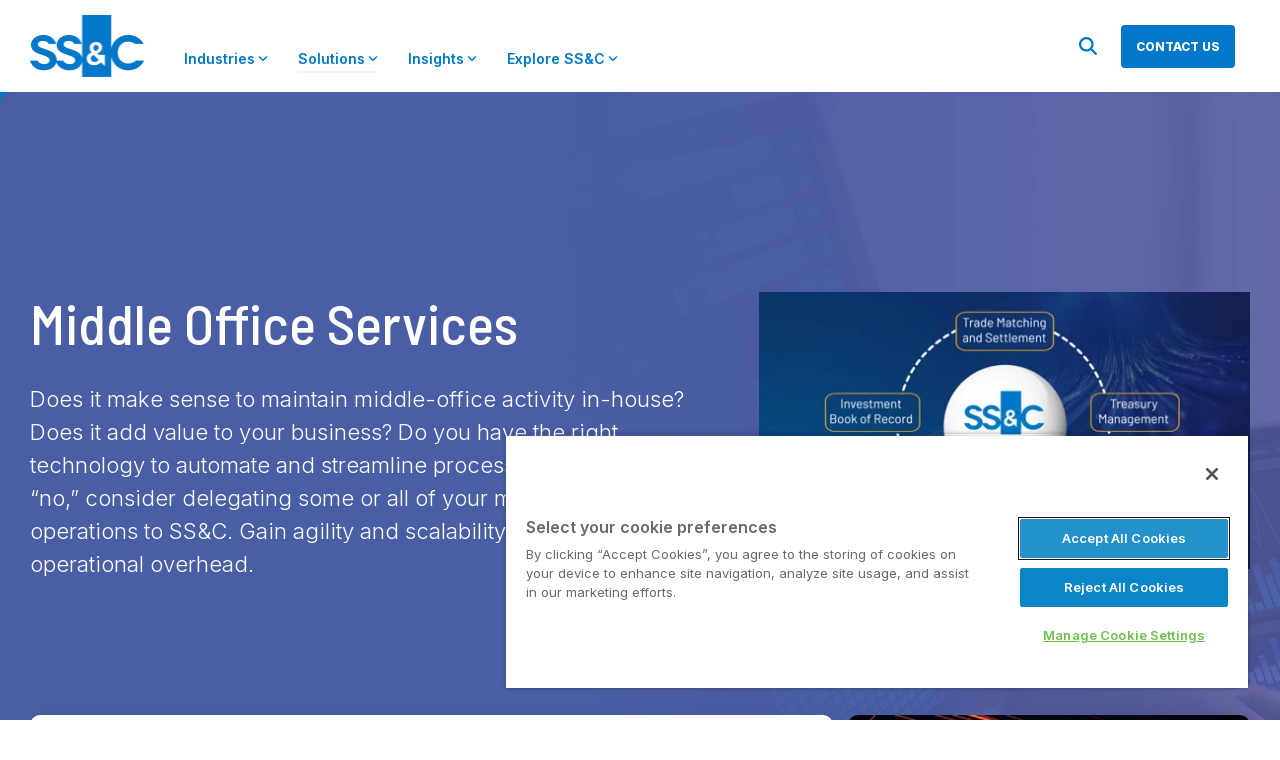

--- FILE ---
content_type: text/html; charset=UTF-8
request_url: https://player.vimeo.com/video/1020971700?app_id=122963
body_size: 6596
content:
<!DOCTYPE html>
<html lang="en">
<head>
  <meta charset="utf-8">
  <meta name="viewport" content="width=device-width,initial-scale=1,user-scalable=yes">
  
  <link rel="canonical" href="https://player.vimeo.com/video/1020971700">
  <meta name="googlebot" content="noindex,indexifembedded">
  
  
  <title>2024 GlobeOp Middle Office on Vimeo</title>
  <style>
      body, html, .player, .fallback {
          overflow: hidden;
          width: 100%;
          height: 100%;
          margin: 0;
          padding: 0;
      }
      .fallback {
          
              background-color: transparent;
          
      }
      .player.loading { opacity: 0; }
      .fallback iframe {
          position: fixed;
          left: 0;
          top: 0;
          width: 100%;
          height: 100%;
      }
  </style>
  <link rel="modulepreload" href="https://f.vimeocdn.com/p/4.46.18/js/player.module.js" crossorigin="anonymous">
  <link rel="modulepreload" href="https://f.vimeocdn.com/p/4.46.18/js/vendor.module.js" crossorigin="anonymous">
  <link rel="preload" href="https://f.vimeocdn.com/p/4.46.18/css/player.css" as="style">
</head>

<body>


<div class="vp-placeholder">
    <style>
        .vp-placeholder,
        .vp-placeholder-thumb,
        .vp-placeholder-thumb::before,
        .vp-placeholder-thumb::after {
            position: absolute;
            top: 0;
            bottom: 0;
            left: 0;
            right: 0;
        }
        .vp-placeholder {
            visibility: hidden;
            width: 100%;
            max-height: 100%;
            height: calc(1080 / 1920 * 100vw);
            max-width: calc(1920 / 1080 * 100vh);
            margin: auto;
        }
        .vp-placeholder-carousel {
            display: none;
            background-color: #000;
            position: absolute;
            left: 0;
            right: 0;
            bottom: -60px;
            height: 60px;
        }
    </style>

    

    
        <style>
            .vp-placeholder-thumb {
                overflow: hidden;
                width: 100%;
                max-height: 100%;
                margin: auto;
            }
            .vp-placeholder-thumb::before,
            .vp-placeholder-thumb::after {
                content: "";
                display: block;
                filter: blur(7px);
                margin: 0;
                background: url(https://i.vimeocdn.com/video/1944244217-631fb7bd674172639cd6268a341f03e0072f5c167b0067bc84c141f691b4afcc-d?mw=80&q=85) 50% 50% / contain no-repeat;
            }
            .vp-placeholder-thumb::before {
                 
                margin: -30px;
            }
        </style>
    

    <div class="vp-placeholder-thumb"></div>
    <div class="vp-placeholder-carousel"></div>
    <script>function placeholderInit(t,h,d,s,n,o){var i=t.querySelector(".vp-placeholder"),v=t.querySelector(".vp-placeholder-thumb");if(h){var p=function(){try{return window.self!==window.top}catch(a){return!0}}(),w=200,y=415,r=60;if(!p&&window.innerWidth>=w&&window.innerWidth<y){i.style.bottom=r+"px",i.style.maxHeight="calc(100vh - "+r+"px)",i.style.maxWidth="calc("+n+" / "+o+" * (100vh - "+r+"px))";var f=t.querySelector(".vp-placeholder-carousel");f.style.display="block"}}if(d){var e=new Image;e.onload=function(){var a=n/o,c=e.width/e.height;if(c<=.95*a||c>=1.05*a){var l=i.getBoundingClientRect(),g=l.right-l.left,b=l.bottom-l.top,m=window.innerWidth/g*100,x=window.innerHeight/b*100;v.style.height="calc("+e.height+" / "+e.width+" * "+m+"vw)",v.style.maxWidth="calc("+e.width+" / "+e.height+" * "+x+"vh)"}i.style.visibility="visible"},e.src=s}else i.style.visibility="visible"}
</script>
    <script>placeholderInit(document,  false ,  true , "https://i.vimeocdn.com/video/1944244217-631fb7bd674172639cd6268a341f03e0072f5c167b0067bc84c141f691b4afcc-d?mw=80\u0026q=85",  1920 ,  1080 );</script>
</div>

<div id="player" class="player"></div>
<script>window.playerConfig = {"cdn_url":"https://f.vimeocdn.com","vimeo_api_url":"api.vimeo.com","request":{"files":{"dash":{"cdns":{"akfire_interconnect_quic":{"avc_url":"https://vod-adaptive-ak.vimeocdn.com/exp=1765371549~acl=%2F300f1588-9067-4d5e-876f-e590556baf51%2Fpsid%3D5f01989309fdca4683354fb0186ea0d40d7c3d40802cb06f4fbe4574a5e19455%2F%2A~hmac=f48a38de51d5f6f2c3d4a2e5d5f74dea31f08814d3fcf7908fc2275adebc17da/300f1588-9067-4d5e-876f-e590556baf51/psid=5f01989309fdca4683354fb0186ea0d40d7c3d40802cb06f4fbe4574a5e19455/v2/playlist/av/primary/prot/cXNyPTE/playlist.json?omit=av1-hevc\u0026pathsig=8c953e4f~3HV0qQ636WzXpD74SX-SQnsGph3iWk0GQ1dD1foSQWU\u0026qsr=1\u0026r=dXM%3D\u0026rh=3gbbXY","origin":"gcs","url":"https://vod-adaptive-ak.vimeocdn.com/exp=1765371549~acl=%2F300f1588-9067-4d5e-876f-e590556baf51%2Fpsid%3D5f01989309fdca4683354fb0186ea0d40d7c3d40802cb06f4fbe4574a5e19455%2F%2A~hmac=f48a38de51d5f6f2c3d4a2e5d5f74dea31f08814d3fcf7908fc2275adebc17da/300f1588-9067-4d5e-876f-e590556baf51/psid=5f01989309fdca4683354fb0186ea0d40d7c3d40802cb06f4fbe4574a5e19455/v2/playlist/av/primary/prot/cXNyPTE/playlist.json?pathsig=8c953e4f~3HV0qQ636WzXpD74SX-SQnsGph3iWk0GQ1dD1foSQWU\u0026qsr=1\u0026r=dXM%3D\u0026rh=3gbbXY"},"fastly_skyfire":{"avc_url":"https://skyfire.vimeocdn.com/1765371549-0xf49f16cf660777f2264779c001bbba312eb602b5/300f1588-9067-4d5e-876f-e590556baf51/psid=5f01989309fdca4683354fb0186ea0d40d7c3d40802cb06f4fbe4574a5e19455/v2/playlist/av/primary/prot/cXNyPTE/playlist.json?omit=av1-hevc\u0026pathsig=8c953e4f~3HV0qQ636WzXpD74SX-SQnsGph3iWk0GQ1dD1foSQWU\u0026qsr=1\u0026r=dXM%3D\u0026rh=3gbbXY","origin":"gcs","url":"https://skyfire.vimeocdn.com/1765371549-0xf49f16cf660777f2264779c001bbba312eb602b5/300f1588-9067-4d5e-876f-e590556baf51/psid=5f01989309fdca4683354fb0186ea0d40d7c3d40802cb06f4fbe4574a5e19455/v2/playlist/av/primary/prot/cXNyPTE/playlist.json?pathsig=8c953e4f~3HV0qQ636WzXpD74SX-SQnsGph3iWk0GQ1dD1foSQWU\u0026qsr=1\u0026r=dXM%3D\u0026rh=3gbbXY"}},"default_cdn":"akfire_interconnect_quic","separate_av":true,"streams":[{"profile":"5ff7441f-4973-4241-8c2e-976ef4a572b0","id":"c5a91151-d7aa-4db6-be05-dbe623dc09b4","fps":29.98,"quality":"1080p"},{"profile":"f9e4a5d7-8043-4af3-b231-641ca735a130","id":"3138bd23-6a17-4a27-8a57-975490330b66","fps":29.98,"quality":"540p"},{"profile":"f3f6f5f0-2e6b-4e90-994e-842d1feeabc0","id":"246bda27-7ca4-4c88-bc2e-63ae5a996c0c","fps":29.98,"quality":"720p"},{"profile":"d0b41bac-2bf2-4310-8113-df764d486192","id":"2c849c34-8869-4ed4-8dd0-315251ae023d","fps":29.98,"quality":"240p"},{"profile":"c3347cdf-6c91-4ab3-8d56-737128e7a65f","id":"7a3efecd-5a99-4031-81db-358c95669e7f","fps":29.98,"quality":"360p"}],"streams_avc":[{"profile":"5ff7441f-4973-4241-8c2e-976ef4a572b0","id":"c5a91151-d7aa-4db6-be05-dbe623dc09b4","fps":29.98,"quality":"1080p"},{"profile":"f9e4a5d7-8043-4af3-b231-641ca735a130","id":"3138bd23-6a17-4a27-8a57-975490330b66","fps":29.98,"quality":"540p"},{"profile":"f3f6f5f0-2e6b-4e90-994e-842d1feeabc0","id":"246bda27-7ca4-4c88-bc2e-63ae5a996c0c","fps":29.98,"quality":"720p"},{"profile":"d0b41bac-2bf2-4310-8113-df764d486192","id":"2c849c34-8869-4ed4-8dd0-315251ae023d","fps":29.98,"quality":"240p"},{"profile":"c3347cdf-6c91-4ab3-8d56-737128e7a65f","id":"7a3efecd-5a99-4031-81db-358c95669e7f","fps":29.98,"quality":"360p"}]},"hls":{"captions":"https://vod-adaptive-ak.vimeocdn.com/exp=1765371549~acl=%2F300f1588-9067-4d5e-876f-e590556baf51%2Fpsid%3D5f01989309fdca4683354fb0186ea0d40d7c3d40802cb06f4fbe4574a5e19455%2F%2A~hmac=f48a38de51d5f6f2c3d4a2e5d5f74dea31f08814d3fcf7908fc2275adebc17da/300f1588-9067-4d5e-876f-e590556baf51/psid=5f01989309fdca4683354fb0186ea0d40d7c3d40802cb06f4fbe4574a5e19455/v2/playlist/av/primary/sub/190964421-c-en-x-autogen/prot/cXNyPTE/playlist.m3u8?ext-subs=1\u0026locale=en\u0026omit=opus\u0026pathsig=8c953e4f~9z4xEsCZlmFGELaWLyVxjSJXWOPj5Zpnp-0s9XpDTHw\u0026qsr=1\u0026r=dXM%3D\u0026rh=3gbbXY\u0026sf=fmp4","cdns":{"akfire_interconnect_quic":{"avc_url":"https://vod-adaptive-ak.vimeocdn.com/exp=1765371549~acl=%2F300f1588-9067-4d5e-876f-e590556baf51%2Fpsid%3D5f01989309fdca4683354fb0186ea0d40d7c3d40802cb06f4fbe4574a5e19455%2F%2A~hmac=f48a38de51d5f6f2c3d4a2e5d5f74dea31f08814d3fcf7908fc2275adebc17da/300f1588-9067-4d5e-876f-e590556baf51/psid=5f01989309fdca4683354fb0186ea0d40d7c3d40802cb06f4fbe4574a5e19455/v2/playlist/av/primary/sub/190964421-c-en-x-autogen/prot/cXNyPTE/playlist.m3u8?ext-subs=1\u0026locale=en\u0026omit=av1-hevc-opus\u0026pathsig=8c953e4f~9z4xEsCZlmFGELaWLyVxjSJXWOPj5Zpnp-0s9XpDTHw\u0026qsr=1\u0026r=dXM%3D\u0026rh=3gbbXY\u0026sf=fmp4","captions":"https://vod-adaptive-ak.vimeocdn.com/exp=1765371549~acl=%2F300f1588-9067-4d5e-876f-e590556baf51%2Fpsid%3D5f01989309fdca4683354fb0186ea0d40d7c3d40802cb06f4fbe4574a5e19455%2F%2A~hmac=f48a38de51d5f6f2c3d4a2e5d5f74dea31f08814d3fcf7908fc2275adebc17da/300f1588-9067-4d5e-876f-e590556baf51/psid=5f01989309fdca4683354fb0186ea0d40d7c3d40802cb06f4fbe4574a5e19455/v2/playlist/av/primary/sub/190964421-c-en-x-autogen/prot/cXNyPTE/playlist.m3u8?ext-subs=1\u0026locale=en\u0026omit=opus\u0026pathsig=8c953e4f~9z4xEsCZlmFGELaWLyVxjSJXWOPj5Zpnp-0s9XpDTHw\u0026qsr=1\u0026r=dXM%3D\u0026rh=3gbbXY\u0026sf=fmp4","origin":"gcs","url":"https://vod-adaptive-ak.vimeocdn.com/exp=1765371549~acl=%2F300f1588-9067-4d5e-876f-e590556baf51%2Fpsid%3D5f01989309fdca4683354fb0186ea0d40d7c3d40802cb06f4fbe4574a5e19455%2F%2A~hmac=f48a38de51d5f6f2c3d4a2e5d5f74dea31f08814d3fcf7908fc2275adebc17da/300f1588-9067-4d5e-876f-e590556baf51/psid=5f01989309fdca4683354fb0186ea0d40d7c3d40802cb06f4fbe4574a5e19455/v2/playlist/av/primary/sub/190964421-c-en-x-autogen/prot/cXNyPTE/playlist.m3u8?ext-subs=1\u0026locale=en\u0026omit=opus\u0026pathsig=8c953e4f~9z4xEsCZlmFGELaWLyVxjSJXWOPj5Zpnp-0s9XpDTHw\u0026qsr=1\u0026r=dXM%3D\u0026rh=3gbbXY\u0026sf=fmp4"},"fastly_skyfire":{"avc_url":"https://skyfire.vimeocdn.com/1765371549-0xf49f16cf660777f2264779c001bbba312eb602b5/300f1588-9067-4d5e-876f-e590556baf51/psid=5f01989309fdca4683354fb0186ea0d40d7c3d40802cb06f4fbe4574a5e19455/v2/playlist/av/primary/sub/190964421-c-en-x-autogen/prot/cXNyPTE/playlist.m3u8?ext-subs=1\u0026locale=en\u0026omit=av1-hevc-opus\u0026pathsig=8c953e4f~9z4xEsCZlmFGELaWLyVxjSJXWOPj5Zpnp-0s9XpDTHw\u0026qsr=1\u0026r=dXM%3D\u0026rh=3gbbXY\u0026sf=fmp4","captions":"https://skyfire.vimeocdn.com/1765371549-0xf49f16cf660777f2264779c001bbba312eb602b5/300f1588-9067-4d5e-876f-e590556baf51/psid=5f01989309fdca4683354fb0186ea0d40d7c3d40802cb06f4fbe4574a5e19455/v2/playlist/av/primary/sub/190964421-c-en-x-autogen/prot/cXNyPTE/playlist.m3u8?ext-subs=1\u0026locale=en\u0026omit=opus\u0026pathsig=8c953e4f~9z4xEsCZlmFGELaWLyVxjSJXWOPj5Zpnp-0s9XpDTHw\u0026qsr=1\u0026r=dXM%3D\u0026rh=3gbbXY\u0026sf=fmp4","origin":"gcs","url":"https://skyfire.vimeocdn.com/1765371549-0xf49f16cf660777f2264779c001bbba312eb602b5/300f1588-9067-4d5e-876f-e590556baf51/psid=5f01989309fdca4683354fb0186ea0d40d7c3d40802cb06f4fbe4574a5e19455/v2/playlist/av/primary/sub/190964421-c-en-x-autogen/prot/cXNyPTE/playlist.m3u8?ext-subs=1\u0026locale=en\u0026omit=opus\u0026pathsig=8c953e4f~9z4xEsCZlmFGELaWLyVxjSJXWOPj5Zpnp-0s9XpDTHw\u0026qsr=1\u0026r=dXM%3D\u0026rh=3gbbXY\u0026sf=fmp4"}},"default_cdn":"akfire_interconnect_quic","separate_av":true}},"file_codecs":{"av1":[],"avc":["c5a91151-d7aa-4db6-be05-dbe623dc09b4","3138bd23-6a17-4a27-8a57-975490330b66","246bda27-7ca4-4c88-bc2e-63ae5a996c0c","2c849c34-8869-4ed4-8dd0-315251ae023d","7a3efecd-5a99-4031-81db-358c95669e7f"],"hevc":{"dvh1":[],"hdr":[],"sdr":[]}},"lang":"en","referrer":"https://www.ssctech.com/solutions/middle-office","cookie_domain":".vimeo.com","signature":"57d79c6fe46a6b4fa018c5bc8f70c87f","timestamp":1765367949,"expires":3600,"text_tracks":[{"id":190964421,"lang":"en-x-autogen","url":"https://captions.vimeo.com/captions/190964421.vtt?expires=1765371549\u0026sig=5414b8d3a466a988a2393b9623ae586c82e679d9","kind":"captions","label":"English (auto-generated)","provenance":"ai_generated","default":true}],"thumb_preview":{"url":"https://videoapi-sprites.vimeocdn.com/video-sprites/image/afc69f51-038a-4244-bf8c-f63352981c2a.0.jpeg?ClientID=sulu\u0026Expires=1765371549\u0026Signature=8c2dcc4844692727d1a4f4b682043f910894747d","height":2640,"width":4686,"frame_height":240,"frame_width":426,"columns":11,"frames":120},"currency":"USD","session":"755fb762680d3510218c6cb7d776778d3226ae031765367949","cookie":{"volume":1,"quality":null,"hd":0,"captions":null,"transcript":null,"captions_styles":{"color":null,"fontSize":null,"fontFamily":null,"fontOpacity":null,"bgOpacity":null,"windowColor":null,"windowOpacity":null,"bgColor":null,"edgeStyle":null},"audio_language":null,"audio_kind":null,"qoe_survey_vote":0,"languages_toast":0},"build":{"backend":"fef6d6d","js":"4.46.18"},"urls":{"js":"https://f.vimeocdn.com/p/4.46.18/js/player.js","js_base":"https://f.vimeocdn.com/p/4.46.18/js","js_module":"https://f.vimeocdn.com/p/4.46.18/js/player.module.js","js_vendor_module":"https://f.vimeocdn.com/p/4.46.18/js/vendor.module.js","locales_js":{"de-DE":"https://f.vimeocdn.com/p/4.46.18/js/player.de-DE.js","en":"https://f.vimeocdn.com/p/4.46.18/js/player.js","es":"https://f.vimeocdn.com/p/4.46.18/js/player.es.js","fr-FR":"https://f.vimeocdn.com/p/4.46.18/js/player.fr-FR.js","ja-JP":"https://f.vimeocdn.com/p/4.46.18/js/player.ja-JP.js","ko-KR":"https://f.vimeocdn.com/p/4.46.18/js/player.ko-KR.js","pt-BR":"https://f.vimeocdn.com/p/4.46.18/js/player.pt-BR.js","zh-CN":"https://f.vimeocdn.com/p/4.46.18/js/player.zh-CN.js"},"ambisonics_js":"https://f.vimeocdn.com/p/external/ambisonics.min.js","barebone_js":"https://f.vimeocdn.com/p/4.46.18/js/barebone.js","chromeless_js":"https://f.vimeocdn.com/p/4.46.18/js/chromeless.js","three_js":"https://f.vimeocdn.com/p/external/three.rvimeo.min.js","vuid_js":"https://f.vimeocdn.com/js_opt/modules/utils/vuid.min.js","hive_sdk":"https://f.vimeocdn.com/p/external/hive-sdk.js","hive_interceptor":"https://f.vimeocdn.com/p/external/hive-interceptor.js","proxy":"https://player.vimeo.com/static/proxy.html","css":"https://f.vimeocdn.com/p/4.46.18/css/player.css","chromeless_css":"https://f.vimeocdn.com/p/4.46.18/css/chromeless.css","fresnel":"https://arclight.vimeo.com/add/player-stats","player_telemetry_url":"https://arclight.vimeo.com/player-events","telemetry_base":"https://lensflare.vimeo.com"},"flags":{"plays":1,"dnt":0,"autohide_controls":0,"preload_video":"metadata_on_hover","qoe_survey_forced":0,"ai_widget":0,"ecdn_delta_updates":0,"disable_mms":0,"check_clip_skipping_forward":0},"country":"US","client":{"ip":"3.147.103.0"},"ab_tests":{"cmcd":{"group":"variant","track":true,"data":null},"cross_origin_texttracks":{"group":"variant","track":false,"data":null}},"atid":"3621308227.1765367949","ai_widget_signature":"7f945e1462fc8ca9af3a047c43bbf42c5a02addb09a29e4bd9f68f67ea08affd_1765371549","config_refresh_url":"https://player.vimeo.com/video/1020971700/config/request?atid=3621308227.1765367949\u0026expires=3600\u0026referrer=https%3A%2F%2Fwww.ssctech.com%2Fsolutions%2Fmiddle-office\u0026session=755fb762680d3510218c6cb7d776778d3226ae031765367949\u0026signature=57d79c6fe46a6b4fa018c5bc8f70c87f\u0026time=1765367949\u0026v=1"},"player_url":"player.vimeo.com","video":{"id":1020971700,"title":"2024 GlobeOp Middle Office","width":1920,"height":1080,"duration":67,"url":"https://vimeo.com/1020971700","share_url":"https://vimeo.com/1020971700","embed_code":"\u003ciframe title=\"vimeo-player\" src=\"https://player.vimeo.com/video/1020971700?h=8fa1ce9228\" width=\"640\" height=\"360\" frameborder=\"0\" referrerpolicy=\"strict-origin-when-cross-origin\" allow=\"autoplay; fullscreen; picture-in-picture; clipboard-write; encrypted-media; web-share\"   allowfullscreen\u003e\u003c/iframe\u003e","default_to_hd":0,"privacy":"anybody","embed_permission":"public","thumbnail_url":"https://i.vimeocdn.com/video/1944244217-631fb7bd674172639cd6268a341f03e0072f5c167b0067bc84c141f691b4afcc-d","owner":{"id":46956892,"name":"SS\u0026C Technologies","img":"https://i.vimeocdn.com/portrait/31723858_60x60?sig=4e86ead4c19ad961e06e3eb1fed059ffd23dc1ca8617fb29f2c303328ff3aaf2\u0026v=1\u0026region=us","img_2x":"https://i.vimeocdn.com/portrait/31723858_60x60?sig=4e86ead4c19ad961e06e3eb1fed059ffd23dc1ca8617fb29f2c303328ff3aaf2\u0026v=1\u0026region=us","url":"https://vimeo.com/user46956892","account_type":"business"},"spatial":0,"live_event":null,"version":{"current":null,"available":[{"id":953373317,"file_id":3832046517,"is_current":true}]},"unlisted_hash":null,"rating":{"id":6},"fps":29.98,"channel_layout":"stereo","ai":0,"locale":"en"},"user":{"id":0,"team_id":0,"team_origin_user_id":0,"account_type":"none","liked":0,"watch_later":0,"owner":0,"mod":0,"logged_in":0,"private_mode_enabled":0,"vimeo_api_client_token":"eyJhbGciOiJIUzI1NiIsInR5cCI6IkpXVCJ9.eyJzZXNzaW9uX2lkIjoiNzU1ZmI3NjI2ODBkMzUxMDIxOGM2Y2I3ZDc3Njc3OGQzMjI2YWUwMzE3NjUzNjc5NDkiLCJleHAiOjE3NjUzNzE1NDksImFwcF9pZCI6MTE4MzU5LCJzY29wZXMiOiJwdWJsaWMgc3RhdHMifQ.5PLLWMIjLo0UQKpynMmAL7bzw8JzBERwTwYOOGEStUk"},"view":1,"vimeo_url":"vimeo.com","embed":{"audio_track":"","autoplay":0,"autopause":1,"dnt":0,"editor":0,"keyboard":1,"log_plays":1,"loop":0,"muted":0,"on_site":0,"texttrack":"","transparent":1,"outro":"beginning","playsinline":1,"quality":null,"player_id":"","api":null,"app_id":"122963","color":"0077C8","color_one":"000000","color_two":"0077C8","color_three":"ffffff","color_four":"000000","context":"embed.main","settings":{"auto_pip":1,"badge":0,"byline":0,"collections":0,"color":0,"force_color_one":0,"force_color_two":0,"force_color_three":0,"force_color_four":0,"embed":0,"fullscreen":1,"like":0,"logo":0,"playbar":0,"portrait":0,"pip":0,"share":0,"spatial_compass":0,"spatial_label":0,"speed":0,"title":0,"volume":1,"watch_later":0,"watch_full_video":1,"controls":1,"airplay":0,"audio_tracks":0,"chapters":0,"chromecast":0,"cc":1,"transcript":0,"quality":0,"play_button_position":1,"ask_ai":0,"skipping_forward":1,"debug_payload_collection_policy":"default"},"create_interactive":{"has_create_interactive":false,"viddata_url":""},"min_quality":null,"max_quality":null,"initial_quality":null,"prefer_mms":1}}</script>
<script>const fullscreenSupported="exitFullscreen"in document||"webkitExitFullscreen"in document||"webkitCancelFullScreen"in document||"mozCancelFullScreen"in document||"msExitFullscreen"in document||"webkitEnterFullScreen"in document.createElement("video");var isIE=checkIE(window.navigator.userAgent),incompatibleBrowser=!fullscreenSupported||isIE;window.noModuleLoading=!1,window.dynamicImportSupported=!1,window.cssLayersSupported=typeof CSSLayerBlockRule<"u",window.isInIFrame=function(){try{return window.self!==window.top}catch(e){return!0}}(),!window.isInIFrame&&/twitter/i.test(navigator.userAgent)&&window.playerConfig.video.url&&(window.location=window.playerConfig.video.url),window.playerConfig.request.lang&&document.documentElement.setAttribute("lang",window.playerConfig.request.lang),window.loadScript=function(e){var n=document.getElementsByTagName("script")[0];n&&n.parentNode?n.parentNode.insertBefore(e,n):document.head.appendChild(e)},window.loadVUID=function(){if(!window.playerConfig.request.flags.dnt&&!window.playerConfig.embed.dnt){window._vuid=[["pid",window.playerConfig.request.session]];var e=document.createElement("script");e.async=!0,e.src=window.playerConfig.request.urls.vuid_js,window.loadScript(e)}},window.loadCSS=function(e,n){var i={cssDone:!1,startTime:new Date().getTime(),link:e.createElement("link")};return i.link.rel="stylesheet",i.link.href=n,e.getElementsByTagName("head")[0].appendChild(i.link),i.link.onload=function(){i.cssDone=!0},i},window.loadLegacyJS=function(e,n){if(incompatibleBrowser){var i=e.querySelector(".vp-placeholder");i&&i.parentNode&&i.parentNode.removeChild(i);let a=`/video/${window.playerConfig.video.id}/fallback`;window.playerConfig.request.referrer&&(a+=`?referrer=${window.playerConfig.request.referrer}`),n.innerHTML=`<div class="fallback"><iframe title="unsupported message" src="${a}" frameborder="0"></iframe></div>`}else{n.className="player loading";var t=window.loadCSS(e,window.playerConfig.request.urls.css),r=e.createElement("script"),o=!1;r.src=window.playerConfig.request.urls.js,window.loadScript(r),r["onreadystatechange"in r?"onreadystatechange":"onload"]=function(){!o&&(!this.readyState||this.readyState==="loaded"||this.readyState==="complete")&&(o=!0,playerObject=new VimeoPlayer(n,window.playerConfig,t.cssDone||{link:t.link,startTime:t.startTime}))},window.loadVUID()}};function checkIE(e){e=e&&e.toLowerCase?e.toLowerCase():"";function n(r){return r=r.toLowerCase(),new RegExp(r).test(e);return browserRegEx}var i=n("msie")?parseFloat(e.replace(/^.*msie (\d+).*$/,"$1")):!1,t=n("trident")?parseFloat(e.replace(/^.*trident\/(\d+)\.(\d+).*$/,"$1.$2"))+4:!1;return i||t}
</script>
<script nomodule>
  window.noModuleLoading = true;
  var playerEl = document.getElementById('player');
  window.loadLegacyJS(document, playerEl);
</script>
<script type="module">try{import("").catch(()=>{})}catch(t){}window.dynamicImportSupported=!0;
</script>
<script type="module">if(!window.dynamicImportSupported||!window.cssLayersSupported){if(!window.noModuleLoading){window.noModuleLoading=!0;var playerEl=document.getElementById("player");window.loadLegacyJS(document,playerEl)}var moduleScriptLoader=document.getElementById("js-module-block");moduleScriptLoader&&moduleScriptLoader.parentElement.removeChild(moduleScriptLoader)}
</script>
<script type="module" id="js-module-block">if(!window.noModuleLoading&&window.dynamicImportSupported&&window.cssLayersSupported){const n=document.getElementById("player"),e=window.loadCSS(document,window.playerConfig.request.urls.css);import(window.playerConfig.request.urls.js_module).then(function(o){new o.VimeoPlayer(n,window.playerConfig,e.cssDone||{link:e.link,startTime:e.startTime}),window.loadVUID()}).catch(function(o){throw/TypeError:[A-z ]+import[A-z ]+module/gi.test(o)&&window.loadLegacyJS(document,n),o})}
</script>

<script type="application/ld+json">{"embedUrl":"https://player.vimeo.com/video/1020971700?h=8fa1ce9228","thumbnailUrl":"https://i.vimeocdn.com/video/1944244217-631fb7bd674172639cd6268a341f03e0072f5c167b0067bc84c141f691b4afcc-d?f=webp","name":"2024 GlobeOp Middle Office","description":"This is \"2024 GlobeOp Middle Office\" by \"SS\u0026C Technologies\" on Vimeo, the home for high quality videos and the people who love them.","duration":"PT67S","uploadDate":"2024-10-18T09:03:23-04:00","@context":"https://schema.org/","@type":"VideoObject"}</script>

</body>
</html>


--- FILE ---
content_type: text/html; charset=UTF-8
request_url: https://player.vimeo.com/video/1020971700?app_id=122963&api=1&player_id=vimeo_id_0
body_size: 6610
content:
<!DOCTYPE html>
<html lang="en">
<head>
  <meta charset="utf-8">
  <meta name="viewport" content="width=device-width,initial-scale=1,user-scalable=yes">
  
  <link rel="canonical" href="https://player.vimeo.com/video/1020971700">
  <meta name="googlebot" content="noindex,indexifembedded">
  
  
  <title>2024 GlobeOp Middle Office on Vimeo</title>
  <style>
      body, html, .player, .fallback {
          overflow: hidden;
          width: 100%;
          height: 100%;
          margin: 0;
          padding: 0;
      }
      .fallback {
          
              background-color: transparent;
          
      }
      .player.loading { opacity: 0; }
      .fallback iframe {
          position: fixed;
          left: 0;
          top: 0;
          width: 100%;
          height: 100%;
      }
  </style>
  <link rel="modulepreload" href="https://f.vimeocdn.com/p/4.46.18/js/player.module.js" crossorigin="anonymous">
  <link rel="modulepreload" href="https://f.vimeocdn.com/p/4.46.18/js/vendor.module.js" crossorigin="anonymous">
  <link rel="preload" href="https://f.vimeocdn.com/p/4.46.18/css/player.css" as="style">
</head>

<body>


<div class="vp-placeholder">
    <style>
        .vp-placeholder,
        .vp-placeholder-thumb,
        .vp-placeholder-thumb::before,
        .vp-placeholder-thumb::after {
            position: absolute;
            top: 0;
            bottom: 0;
            left: 0;
            right: 0;
        }
        .vp-placeholder {
            visibility: hidden;
            width: 100%;
            max-height: 100%;
            height: calc(1080 / 1920 * 100vw);
            max-width: calc(1920 / 1080 * 100vh);
            margin: auto;
        }
        .vp-placeholder-carousel {
            display: none;
            background-color: #000;
            position: absolute;
            left: 0;
            right: 0;
            bottom: -60px;
            height: 60px;
        }
    </style>

    

    
        <style>
            .vp-placeholder-thumb {
                overflow: hidden;
                width: 100%;
                max-height: 100%;
                margin: auto;
            }
            .vp-placeholder-thumb::before,
            .vp-placeholder-thumb::after {
                content: "";
                display: block;
                filter: blur(7px);
                margin: 0;
                background: url(https://i.vimeocdn.com/video/1944244217-631fb7bd674172639cd6268a341f03e0072f5c167b0067bc84c141f691b4afcc-d?mw=80&q=85) 50% 50% / contain no-repeat;
            }
            .vp-placeholder-thumb::before {
                 
                margin: -30px;
            }
        </style>
    

    <div class="vp-placeholder-thumb"></div>
    <div class="vp-placeholder-carousel"></div>
    <script>function placeholderInit(t,h,d,s,n,o){var i=t.querySelector(".vp-placeholder"),v=t.querySelector(".vp-placeholder-thumb");if(h){var p=function(){try{return window.self!==window.top}catch(a){return!0}}(),w=200,y=415,r=60;if(!p&&window.innerWidth>=w&&window.innerWidth<y){i.style.bottom=r+"px",i.style.maxHeight="calc(100vh - "+r+"px)",i.style.maxWidth="calc("+n+" / "+o+" * (100vh - "+r+"px))";var f=t.querySelector(".vp-placeholder-carousel");f.style.display="block"}}if(d){var e=new Image;e.onload=function(){var a=n/o,c=e.width/e.height;if(c<=.95*a||c>=1.05*a){var l=i.getBoundingClientRect(),g=l.right-l.left,b=l.bottom-l.top,m=window.innerWidth/g*100,x=window.innerHeight/b*100;v.style.height="calc("+e.height+" / "+e.width+" * "+m+"vw)",v.style.maxWidth="calc("+e.width+" / "+e.height+" * "+x+"vh)"}i.style.visibility="visible"},e.src=s}else i.style.visibility="visible"}
</script>
    <script>placeholderInit(document,  false ,  true , "https://i.vimeocdn.com/video/1944244217-631fb7bd674172639cd6268a341f03e0072f5c167b0067bc84c141f691b4afcc-d?mw=80\u0026q=85",  1920 ,  1080 );</script>
</div>

<div id="player" class="player"></div>
<script>window.playerConfig = {"cdn_url":"https://f.vimeocdn.com","vimeo_api_url":"api.vimeo.com","request":{"files":{"dash":{"cdns":{"akfire_interconnect_quic":{"avc_url":"https://vod-adaptive-ak.vimeocdn.com/exp=1765371552~acl=%2F300f1588-9067-4d5e-876f-e590556baf51%2Fpsid%3De1640cbf65213d794d0f5f9dbee42f74f9ec87d8413095631c4eb6ce32f47bd2%2F%2A~hmac=9675624acde5b765b42c17a8e563e7c4f1b9c2ecf5c551fc7dce3186af43a4ed/300f1588-9067-4d5e-876f-e590556baf51/psid=e1640cbf65213d794d0f5f9dbee42f74f9ec87d8413095631c4eb6ce32f47bd2/v2/playlist/av/primary/prot/cXNyPTE/playlist.json?omit=av1-hevc\u0026pathsig=8c953e4f~3HV0qQ636WzXpD74SX-SQnsGph3iWk0GQ1dD1foSQWU\u0026qsr=1\u0026r=dXM%3D\u0026rh=3gbbXY","origin":"gcs","url":"https://vod-adaptive-ak.vimeocdn.com/exp=1765371552~acl=%2F300f1588-9067-4d5e-876f-e590556baf51%2Fpsid%3De1640cbf65213d794d0f5f9dbee42f74f9ec87d8413095631c4eb6ce32f47bd2%2F%2A~hmac=9675624acde5b765b42c17a8e563e7c4f1b9c2ecf5c551fc7dce3186af43a4ed/300f1588-9067-4d5e-876f-e590556baf51/psid=e1640cbf65213d794d0f5f9dbee42f74f9ec87d8413095631c4eb6ce32f47bd2/v2/playlist/av/primary/prot/cXNyPTE/playlist.json?pathsig=8c953e4f~3HV0qQ636WzXpD74SX-SQnsGph3iWk0GQ1dD1foSQWU\u0026qsr=1\u0026r=dXM%3D\u0026rh=3gbbXY"},"fastly_skyfire":{"avc_url":"https://skyfire.vimeocdn.com/1765371552-0xa6e6a1459707509cc6a7d8b9ff347b574bdf47af/300f1588-9067-4d5e-876f-e590556baf51/psid=e1640cbf65213d794d0f5f9dbee42f74f9ec87d8413095631c4eb6ce32f47bd2/v2/playlist/av/primary/prot/cXNyPTE/playlist.json?omit=av1-hevc\u0026pathsig=8c953e4f~3HV0qQ636WzXpD74SX-SQnsGph3iWk0GQ1dD1foSQWU\u0026qsr=1\u0026r=dXM%3D\u0026rh=3gbbXY","origin":"gcs","url":"https://skyfire.vimeocdn.com/1765371552-0xa6e6a1459707509cc6a7d8b9ff347b574bdf47af/300f1588-9067-4d5e-876f-e590556baf51/psid=e1640cbf65213d794d0f5f9dbee42f74f9ec87d8413095631c4eb6ce32f47bd2/v2/playlist/av/primary/prot/cXNyPTE/playlist.json?pathsig=8c953e4f~3HV0qQ636WzXpD74SX-SQnsGph3iWk0GQ1dD1foSQWU\u0026qsr=1\u0026r=dXM%3D\u0026rh=3gbbXY"}},"default_cdn":"akfire_interconnect_quic","separate_av":true,"streams":[{"profile":"f3f6f5f0-2e6b-4e90-994e-842d1feeabc0","id":"246bda27-7ca4-4c88-bc2e-63ae5a996c0c","fps":29.98,"quality":"720p"},{"profile":"d0b41bac-2bf2-4310-8113-df764d486192","id":"2c849c34-8869-4ed4-8dd0-315251ae023d","fps":29.98,"quality":"240p"},{"profile":"5ff7441f-4973-4241-8c2e-976ef4a572b0","id":"c5a91151-d7aa-4db6-be05-dbe623dc09b4","fps":29.98,"quality":"1080p"},{"profile":"f9e4a5d7-8043-4af3-b231-641ca735a130","id":"3138bd23-6a17-4a27-8a57-975490330b66","fps":29.98,"quality":"540p"},{"profile":"c3347cdf-6c91-4ab3-8d56-737128e7a65f","id":"7a3efecd-5a99-4031-81db-358c95669e7f","fps":29.98,"quality":"360p"}],"streams_avc":[{"profile":"c3347cdf-6c91-4ab3-8d56-737128e7a65f","id":"7a3efecd-5a99-4031-81db-358c95669e7f","fps":29.98,"quality":"360p"},{"profile":"f3f6f5f0-2e6b-4e90-994e-842d1feeabc0","id":"246bda27-7ca4-4c88-bc2e-63ae5a996c0c","fps":29.98,"quality":"720p"},{"profile":"d0b41bac-2bf2-4310-8113-df764d486192","id":"2c849c34-8869-4ed4-8dd0-315251ae023d","fps":29.98,"quality":"240p"},{"profile":"5ff7441f-4973-4241-8c2e-976ef4a572b0","id":"c5a91151-d7aa-4db6-be05-dbe623dc09b4","fps":29.98,"quality":"1080p"},{"profile":"f9e4a5d7-8043-4af3-b231-641ca735a130","id":"3138bd23-6a17-4a27-8a57-975490330b66","fps":29.98,"quality":"540p"}]},"hls":{"captions":"https://vod-adaptive-ak.vimeocdn.com/exp=1765371552~acl=%2F300f1588-9067-4d5e-876f-e590556baf51%2Fpsid%3De1640cbf65213d794d0f5f9dbee42f74f9ec87d8413095631c4eb6ce32f47bd2%2F%2A~hmac=9675624acde5b765b42c17a8e563e7c4f1b9c2ecf5c551fc7dce3186af43a4ed/300f1588-9067-4d5e-876f-e590556baf51/psid=e1640cbf65213d794d0f5f9dbee42f74f9ec87d8413095631c4eb6ce32f47bd2/v2/playlist/av/primary/sub/190964421-c-en-x-autogen/prot/cXNyPTE/playlist.m3u8?ext-subs=1\u0026locale=en\u0026omit=opus\u0026pathsig=8c953e4f~9z4xEsCZlmFGELaWLyVxjSJXWOPj5Zpnp-0s9XpDTHw\u0026qsr=1\u0026r=dXM%3D\u0026rh=3gbbXY\u0026sf=fmp4","cdns":{"akfire_interconnect_quic":{"avc_url":"https://vod-adaptive-ak.vimeocdn.com/exp=1765371552~acl=%2F300f1588-9067-4d5e-876f-e590556baf51%2Fpsid%3De1640cbf65213d794d0f5f9dbee42f74f9ec87d8413095631c4eb6ce32f47bd2%2F%2A~hmac=9675624acde5b765b42c17a8e563e7c4f1b9c2ecf5c551fc7dce3186af43a4ed/300f1588-9067-4d5e-876f-e590556baf51/psid=e1640cbf65213d794d0f5f9dbee42f74f9ec87d8413095631c4eb6ce32f47bd2/v2/playlist/av/primary/sub/190964421-c-en-x-autogen/prot/cXNyPTE/playlist.m3u8?ext-subs=1\u0026locale=en\u0026omit=av1-hevc-opus\u0026pathsig=8c953e4f~9z4xEsCZlmFGELaWLyVxjSJXWOPj5Zpnp-0s9XpDTHw\u0026qsr=1\u0026r=dXM%3D\u0026rh=3gbbXY\u0026sf=fmp4","captions":"https://vod-adaptive-ak.vimeocdn.com/exp=1765371552~acl=%2F300f1588-9067-4d5e-876f-e590556baf51%2Fpsid%3De1640cbf65213d794d0f5f9dbee42f74f9ec87d8413095631c4eb6ce32f47bd2%2F%2A~hmac=9675624acde5b765b42c17a8e563e7c4f1b9c2ecf5c551fc7dce3186af43a4ed/300f1588-9067-4d5e-876f-e590556baf51/psid=e1640cbf65213d794d0f5f9dbee42f74f9ec87d8413095631c4eb6ce32f47bd2/v2/playlist/av/primary/sub/190964421-c-en-x-autogen/prot/cXNyPTE/playlist.m3u8?ext-subs=1\u0026locale=en\u0026omit=opus\u0026pathsig=8c953e4f~9z4xEsCZlmFGELaWLyVxjSJXWOPj5Zpnp-0s9XpDTHw\u0026qsr=1\u0026r=dXM%3D\u0026rh=3gbbXY\u0026sf=fmp4","origin":"gcs","url":"https://vod-adaptive-ak.vimeocdn.com/exp=1765371552~acl=%2F300f1588-9067-4d5e-876f-e590556baf51%2Fpsid%3De1640cbf65213d794d0f5f9dbee42f74f9ec87d8413095631c4eb6ce32f47bd2%2F%2A~hmac=9675624acde5b765b42c17a8e563e7c4f1b9c2ecf5c551fc7dce3186af43a4ed/300f1588-9067-4d5e-876f-e590556baf51/psid=e1640cbf65213d794d0f5f9dbee42f74f9ec87d8413095631c4eb6ce32f47bd2/v2/playlist/av/primary/sub/190964421-c-en-x-autogen/prot/cXNyPTE/playlist.m3u8?ext-subs=1\u0026locale=en\u0026omit=opus\u0026pathsig=8c953e4f~9z4xEsCZlmFGELaWLyVxjSJXWOPj5Zpnp-0s9XpDTHw\u0026qsr=1\u0026r=dXM%3D\u0026rh=3gbbXY\u0026sf=fmp4"},"fastly_skyfire":{"avc_url":"https://skyfire.vimeocdn.com/1765371552-0xa6e6a1459707509cc6a7d8b9ff347b574bdf47af/300f1588-9067-4d5e-876f-e590556baf51/psid=e1640cbf65213d794d0f5f9dbee42f74f9ec87d8413095631c4eb6ce32f47bd2/v2/playlist/av/primary/sub/190964421-c-en-x-autogen/prot/cXNyPTE/playlist.m3u8?ext-subs=1\u0026locale=en\u0026omit=av1-hevc-opus\u0026pathsig=8c953e4f~9z4xEsCZlmFGELaWLyVxjSJXWOPj5Zpnp-0s9XpDTHw\u0026qsr=1\u0026r=dXM%3D\u0026rh=3gbbXY\u0026sf=fmp4","captions":"https://skyfire.vimeocdn.com/1765371552-0xa6e6a1459707509cc6a7d8b9ff347b574bdf47af/300f1588-9067-4d5e-876f-e590556baf51/psid=e1640cbf65213d794d0f5f9dbee42f74f9ec87d8413095631c4eb6ce32f47bd2/v2/playlist/av/primary/sub/190964421-c-en-x-autogen/prot/cXNyPTE/playlist.m3u8?ext-subs=1\u0026locale=en\u0026omit=opus\u0026pathsig=8c953e4f~9z4xEsCZlmFGELaWLyVxjSJXWOPj5Zpnp-0s9XpDTHw\u0026qsr=1\u0026r=dXM%3D\u0026rh=3gbbXY\u0026sf=fmp4","origin":"gcs","url":"https://skyfire.vimeocdn.com/1765371552-0xa6e6a1459707509cc6a7d8b9ff347b574bdf47af/300f1588-9067-4d5e-876f-e590556baf51/psid=e1640cbf65213d794d0f5f9dbee42f74f9ec87d8413095631c4eb6ce32f47bd2/v2/playlist/av/primary/sub/190964421-c-en-x-autogen/prot/cXNyPTE/playlist.m3u8?ext-subs=1\u0026locale=en\u0026omit=opus\u0026pathsig=8c953e4f~9z4xEsCZlmFGELaWLyVxjSJXWOPj5Zpnp-0s9XpDTHw\u0026qsr=1\u0026r=dXM%3D\u0026rh=3gbbXY\u0026sf=fmp4"}},"default_cdn":"akfire_interconnect_quic","separate_av":true}},"file_codecs":{"av1":[],"avc":["7a3efecd-5a99-4031-81db-358c95669e7f","246bda27-7ca4-4c88-bc2e-63ae5a996c0c","2c849c34-8869-4ed4-8dd0-315251ae023d","c5a91151-d7aa-4db6-be05-dbe623dc09b4","3138bd23-6a17-4a27-8a57-975490330b66"],"hevc":{"dvh1":[],"hdr":[],"sdr":[]}},"lang":"en","referrer":"https://www.ssctech.com/solutions/middle-office","cookie_domain":".vimeo.com","signature":"15bf3cc885dd8ca9c7771cb0c02101f3","timestamp":1765367952,"expires":3600,"text_tracks":[{"id":190964421,"lang":"en-x-autogen","url":"https://captions.vimeo.com/captions/190964421.vtt?expires=1765371552\u0026sig=a69a771cea948907aec88f6df08a53ae96e2f2b1","kind":"captions","label":"English (auto-generated)","provenance":"ai_generated","default":true}],"thumb_preview":{"url":"https://videoapi-sprites.vimeocdn.com/video-sprites/image/afc69f51-038a-4244-bf8c-f63352981c2a.0.jpeg?ClientID=sulu\u0026Expires=1765371549\u0026Signature=8c2dcc4844692727d1a4f4b682043f910894747d","height":2640,"width":4686,"frame_height":240,"frame_width":426,"columns":11,"frames":120},"currency":"USD","session":"5728bcb5608670571d524e43bbe75214c0b5c5ec1765367952","cookie":{"volume":1,"quality":null,"hd":0,"captions":null,"transcript":null,"captions_styles":{"color":null,"fontSize":null,"fontFamily":null,"fontOpacity":null,"bgOpacity":null,"windowColor":null,"windowOpacity":null,"bgColor":null,"edgeStyle":null},"audio_language":null,"audio_kind":null,"qoe_survey_vote":0,"languages_toast":0},"build":{"backend":"fef6d6d","js":"4.46.18"},"urls":{"js":"https://f.vimeocdn.com/p/4.46.18/js/player.js","js_base":"https://f.vimeocdn.com/p/4.46.18/js","js_module":"https://f.vimeocdn.com/p/4.46.18/js/player.module.js","js_vendor_module":"https://f.vimeocdn.com/p/4.46.18/js/vendor.module.js","locales_js":{"de-DE":"https://f.vimeocdn.com/p/4.46.18/js/player.de-DE.js","en":"https://f.vimeocdn.com/p/4.46.18/js/player.js","es":"https://f.vimeocdn.com/p/4.46.18/js/player.es.js","fr-FR":"https://f.vimeocdn.com/p/4.46.18/js/player.fr-FR.js","ja-JP":"https://f.vimeocdn.com/p/4.46.18/js/player.ja-JP.js","ko-KR":"https://f.vimeocdn.com/p/4.46.18/js/player.ko-KR.js","pt-BR":"https://f.vimeocdn.com/p/4.46.18/js/player.pt-BR.js","zh-CN":"https://f.vimeocdn.com/p/4.46.18/js/player.zh-CN.js"},"ambisonics_js":"https://f.vimeocdn.com/p/external/ambisonics.min.js","barebone_js":"https://f.vimeocdn.com/p/4.46.18/js/barebone.js","chromeless_js":"https://f.vimeocdn.com/p/4.46.18/js/chromeless.js","three_js":"https://f.vimeocdn.com/p/external/three.rvimeo.min.js","vuid_js":"https://f.vimeocdn.com/js_opt/modules/utils/vuid.min.js","hive_sdk":"https://f.vimeocdn.com/p/external/hive-sdk.js","hive_interceptor":"https://f.vimeocdn.com/p/external/hive-interceptor.js","proxy":"https://player.vimeo.com/static/proxy.html","css":"https://f.vimeocdn.com/p/4.46.18/css/player.css","chromeless_css":"https://f.vimeocdn.com/p/4.46.18/css/chromeless.css","fresnel":"https://arclight.vimeo.com/add/player-stats","player_telemetry_url":"https://arclight.vimeo.com/player-events","telemetry_base":"https://lensflare.vimeo.com"},"flags":{"plays":1,"dnt":0,"autohide_controls":0,"preload_video":"metadata_on_hover","qoe_survey_forced":0,"ai_widget":0,"ecdn_delta_updates":0,"disable_mms":0,"check_clip_skipping_forward":0},"country":"US","client":{"ip":"3.147.103.0"},"ab_tests":{"cmcd":{"group":"control","track":true,"data":null},"cross_origin_texttracks":{"group":"variant","track":false,"data":null}},"atid":"2697217807.1765367952","ai_widget_signature":"8eee9e22a20597ddffa486d14746fc4fcce8b64687f61a6872526eb0d266ec4e_1765371552","config_refresh_url":"https://player.vimeo.com/video/1020971700/config/request?atid=2697217807.1765367952\u0026expires=3600\u0026referrer=https%3A%2F%2Fwww.ssctech.com%2Fsolutions%2Fmiddle-office\u0026session=5728bcb5608670571d524e43bbe75214c0b5c5ec1765367952\u0026signature=15bf3cc885dd8ca9c7771cb0c02101f3\u0026time=1765367952\u0026v=1"},"player_url":"player.vimeo.com","video":{"id":1020971700,"title":"2024 GlobeOp Middle Office","width":1920,"height":1080,"duration":67,"url":"https://vimeo.com/1020971700","share_url":"https://vimeo.com/1020971700","embed_code":"\u003ciframe title=\"vimeo-player\" src=\"https://player.vimeo.com/video/1020971700?h=8fa1ce9228\" width=\"640\" height=\"360\" frameborder=\"0\" referrerpolicy=\"strict-origin-when-cross-origin\" allow=\"autoplay; fullscreen; picture-in-picture; clipboard-write; encrypted-media; web-share\"   allowfullscreen\u003e\u003c/iframe\u003e","default_to_hd":0,"privacy":"anybody","embed_permission":"public","thumbnail_url":"https://i.vimeocdn.com/video/1944244217-631fb7bd674172639cd6268a341f03e0072f5c167b0067bc84c141f691b4afcc-d","owner":{"id":46956892,"name":"SS\u0026C Technologies","img":"https://i.vimeocdn.com/portrait/31723858_60x60?sig=4e86ead4c19ad961e06e3eb1fed059ffd23dc1ca8617fb29f2c303328ff3aaf2\u0026v=1\u0026region=us","img_2x":"https://i.vimeocdn.com/portrait/31723858_60x60?sig=4e86ead4c19ad961e06e3eb1fed059ffd23dc1ca8617fb29f2c303328ff3aaf2\u0026v=1\u0026region=us","url":"https://vimeo.com/user46956892","account_type":"business"},"spatial":0,"live_event":null,"version":{"current":null,"available":[{"id":953373317,"file_id":3832046517,"is_current":true}]},"unlisted_hash":null,"rating":{"id":6},"fps":29.98,"channel_layout":"stereo","ai":0,"locale":"en"},"user":{"id":0,"team_id":0,"team_origin_user_id":0,"account_type":"none","liked":0,"watch_later":0,"owner":0,"mod":0,"logged_in":0,"private_mode_enabled":0,"vimeo_api_client_token":"eyJhbGciOiJIUzI1NiIsInR5cCI6IkpXVCJ9.eyJzZXNzaW9uX2lkIjoiNTcyOGJjYjU2MDg2NzA1NzFkNTI0ZTQzYmJlNzUyMTRjMGI1YzVlYzE3NjUzNjc5NTIiLCJleHAiOjE3NjUzNzE1NTIsImFwcF9pZCI6MTE4MzU5LCJzY29wZXMiOiJwdWJsaWMgc3RhdHMifQ.6iMERdmOygeqxPMKjT29HIfL89HIoR51XNzv0aEZDR8"},"view":1,"vimeo_url":"vimeo.com","embed":{"audio_track":"","autoplay":0,"autopause":1,"dnt":0,"editor":0,"keyboard":1,"log_plays":1,"loop":0,"muted":0,"on_site":0,"texttrack":"","transparent":1,"outro":"beginning","playsinline":1,"quality":null,"player_id":"vimeo_id_0","api":null,"app_id":"122963","color":"0077C8","color_one":"000000","color_two":"0077C8","color_three":"ffffff","color_four":"000000","context":"embed.main","settings":{"auto_pip":1,"badge":0,"byline":0,"collections":0,"color":0,"force_color_one":0,"force_color_two":0,"force_color_three":0,"force_color_four":0,"embed":0,"fullscreen":1,"like":0,"logo":0,"playbar":0,"portrait":0,"pip":0,"share":0,"spatial_compass":0,"spatial_label":0,"speed":0,"title":0,"volume":1,"watch_later":0,"watch_full_video":1,"controls":1,"airplay":0,"audio_tracks":0,"chapters":0,"chromecast":0,"cc":1,"transcript":0,"quality":0,"play_button_position":1,"ask_ai":0,"skipping_forward":1,"debug_payload_collection_policy":"default"},"create_interactive":{"has_create_interactive":false,"viddata_url":""},"min_quality":null,"max_quality":null,"initial_quality":null,"prefer_mms":1}}</script>
<script>const fullscreenSupported="exitFullscreen"in document||"webkitExitFullscreen"in document||"webkitCancelFullScreen"in document||"mozCancelFullScreen"in document||"msExitFullscreen"in document||"webkitEnterFullScreen"in document.createElement("video");var isIE=checkIE(window.navigator.userAgent),incompatibleBrowser=!fullscreenSupported||isIE;window.noModuleLoading=!1,window.dynamicImportSupported=!1,window.cssLayersSupported=typeof CSSLayerBlockRule<"u",window.isInIFrame=function(){try{return window.self!==window.top}catch(e){return!0}}(),!window.isInIFrame&&/twitter/i.test(navigator.userAgent)&&window.playerConfig.video.url&&(window.location=window.playerConfig.video.url),window.playerConfig.request.lang&&document.documentElement.setAttribute("lang",window.playerConfig.request.lang),window.loadScript=function(e){var n=document.getElementsByTagName("script")[0];n&&n.parentNode?n.parentNode.insertBefore(e,n):document.head.appendChild(e)},window.loadVUID=function(){if(!window.playerConfig.request.flags.dnt&&!window.playerConfig.embed.dnt){window._vuid=[["pid",window.playerConfig.request.session]];var e=document.createElement("script");e.async=!0,e.src=window.playerConfig.request.urls.vuid_js,window.loadScript(e)}},window.loadCSS=function(e,n){var i={cssDone:!1,startTime:new Date().getTime(),link:e.createElement("link")};return i.link.rel="stylesheet",i.link.href=n,e.getElementsByTagName("head")[0].appendChild(i.link),i.link.onload=function(){i.cssDone=!0},i},window.loadLegacyJS=function(e,n){if(incompatibleBrowser){var i=e.querySelector(".vp-placeholder");i&&i.parentNode&&i.parentNode.removeChild(i);let a=`/video/${window.playerConfig.video.id}/fallback`;window.playerConfig.request.referrer&&(a+=`?referrer=${window.playerConfig.request.referrer}`),n.innerHTML=`<div class="fallback"><iframe title="unsupported message" src="${a}" frameborder="0"></iframe></div>`}else{n.className="player loading";var t=window.loadCSS(e,window.playerConfig.request.urls.css),r=e.createElement("script"),o=!1;r.src=window.playerConfig.request.urls.js,window.loadScript(r),r["onreadystatechange"in r?"onreadystatechange":"onload"]=function(){!o&&(!this.readyState||this.readyState==="loaded"||this.readyState==="complete")&&(o=!0,playerObject=new VimeoPlayer(n,window.playerConfig,t.cssDone||{link:t.link,startTime:t.startTime}))},window.loadVUID()}};function checkIE(e){e=e&&e.toLowerCase?e.toLowerCase():"";function n(r){return r=r.toLowerCase(),new RegExp(r).test(e);return browserRegEx}var i=n("msie")?parseFloat(e.replace(/^.*msie (\d+).*$/,"$1")):!1,t=n("trident")?parseFloat(e.replace(/^.*trident\/(\d+)\.(\d+).*$/,"$1.$2"))+4:!1;return i||t}
</script>
<script nomodule>
  window.noModuleLoading = true;
  var playerEl = document.getElementById('player');
  window.loadLegacyJS(document, playerEl);
</script>
<script type="module">try{import("").catch(()=>{})}catch(t){}window.dynamicImportSupported=!0;
</script>
<script type="module">if(!window.dynamicImportSupported||!window.cssLayersSupported){if(!window.noModuleLoading){window.noModuleLoading=!0;var playerEl=document.getElementById("player");window.loadLegacyJS(document,playerEl)}var moduleScriptLoader=document.getElementById("js-module-block");moduleScriptLoader&&moduleScriptLoader.parentElement.removeChild(moduleScriptLoader)}
</script>
<script type="module" id="js-module-block">if(!window.noModuleLoading&&window.dynamicImportSupported&&window.cssLayersSupported){const n=document.getElementById("player"),e=window.loadCSS(document,window.playerConfig.request.urls.css);import(window.playerConfig.request.urls.js_module).then(function(o){new o.VimeoPlayer(n,window.playerConfig,e.cssDone||{link:e.link,startTime:e.startTime}),window.loadVUID()}).catch(function(o){throw/TypeError:[A-z ]+import[A-z ]+module/gi.test(o)&&window.loadLegacyJS(document,n),o})}
</script>

<script type="application/ld+json">{"embedUrl":"https://player.vimeo.com/video/1020971700?h=8fa1ce9228","thumbnailUrl":"https://i.vimeocdn.com/video/1944244217-631fb7bd674172639cd6268a341f03e0072f5c167b0067bc84c141f691b4afcc-d?f=webp","name":"2024 GlobeOp Middle Office","description":"This is \"2024 GlobeOp Middle Office\" by \"SS\u0026C Technologies\" on Vimeo, the home for high quality videos and the people who love them.","duration":"PT67S","uploadDate":"2024-10-18T09:03:23-04:00","@context":"https://schema.org/","@type":"VideoObject"}</script>

</body>
</html>


--- FILE ---
content_type: text/css
request_url: https://www.ssctech.com/hubfs/hub_generated/module_assets/1/51760102825/1743680549372/module_Global_Footer.min.css
body_size: -352
content:
#scroll-down{align-items:center;-webkit-animation:mover 1s infinite alternate;animation:mover 1s infinite alternate;background:#f5b407;-webkit-border-radius:35px;-moz-border-radius:35px;border-radius:35px;bottom:70px;display:flex;height:50px;justify-content:center;left:calc(50% - 25px);position:fixed;text-decoration:none;-webkit-transition:all .3s linear;width:50px;z-index:1000000;z-index:2552524652525}#scroll-down i{color:#fff}@-webkit-keyframes mover{0%{transform:translateY(0)}to{transform:translateY(-10px)}}@keyframes mover{0%{transform:translateY(0)}to{transform:translateY(-10px)}}@media (max-width:575px){#hs_cos_wrapper_global_footer .hhs-footer-mod{padding-bottom:0;padding-top:0}.hhs-foot-nav-col{border:0}.hhs-social-con a{margin:0 5px!important}.hhs-foot-logo{padding-bottom:0}.footerPhone{font-size:16px;margin-bottom:30px}.footerPhone a{font-size:22px}}

--- FILE ---
content_type: text/css
request_url: https://www.ssctech.com/hubfs/hub_generated/module_assets/1/55338849121/1743680561852/module_Overview_with_CTAs.min.css
body_size: -518
content:
.infoLink,.infoLink i{line-height:50px}.overviewImage{border-radius:10px;-webkit-box-shadow:5px 5px 15px 5px rgba(0,0,0,.05);box-shadow:5px 5px 15px 5px rgba(0,0,0,.05);overflow:hidden}

--- FILE ---
content_type: text/css
request_url: https://www.ssctech.com/hubfs/hub_generated/module_assets/1/55252514183/1743680559774/module_Highlights.min.css
body_size: -677
content:
.headingThree a:hover{text-decoration:underline}

--- FILE ---
content_type: text/css
request_url: https://www.ssctech.com/hubfs/hub_generated/module_assets/1/136803950005/1743680607191/module_SSC_-_Hover_Cards.min.css
body_size: -265
content:
.card-container{background-color:#000;border-radius:10px;margin-bottom:30px;position:relative}.card-image{backface-visibility:hidden;border-radius:10px;display:block;height:auto;height:100%!important;object-fit:cover;-o-object-fit:cover;object-position:center;-o-object-position:center;opacity:.4;transition:.5s ease;width:100%}.card-front{opacity:1}.card-back,.card-front{left:25%;padding:5px;position:absolute;top:50%;transform:translate(-25%,-50%);-ms-transform:translate(-25%,-50%);transition:.4s ease-in-out;width:80%}.card-back{opacity:0}.card-container:hover{background-color:#33475b}.card-container:hover .card-image{opacity:.1}.card-container:hover .card-back{opacity:1}.card-container:hover .card-front{opacity:0}.card-text h3,.card-text h5,.card-text p{color:#fff}.card-text h5{text-transform:uppercase}.card-see-all{left:25%;opacity:1;padding:5px;position:absolute;top:50%;transform:translate(-25%,-50%);-ms-transform:translate(-25%,-50%);transition:.4s ease-in-out;width:80%}

--- FILE ---
content_type: text/javascript; charset=utf-8
request_url: https://cdn.bizible.com/xdc.js?_biz_u=9ff260c089164f09dcab5c1c5f5cdf10&_biz_h=-1719904874&cdn_o=a&jsVer=4.25.11.25
body_size: 218
content:
(function () {
    BizTrackingA.XdcCallback({
        xdc: "9ff260c089164f09dcab5c1c5f5cdf10"
    });
})();
;


--- FILE ---
content_type: application/javascript
request_url: https://www.ssctech.com/hubfs/hub_generated/module_assets/1/51760102825/1743680549372/module_Global_Footer.min.js
body_size: -471
content:
var module_51760102825=function(){$(window).scroll((function(){$(this).scrollTop()>=50?$("#return-to-top").fadeIn(200):$("#return-to-top").fadeOut(200),$(this).scrollTop()<$(window).outerHeight()?$("#scroll-down").fadeIn(200):$("#scroll-down").fadeOut(200)})),$("#return-to-top").click((function(){$("body,html").animate({scrollTop:0},500)})),$("#scroll-down").click((function(){$("body,html").animate({scrollTop:$(window).outerHeight()},500)}));var tquerystring=window.location.search.substr(1);$("a.parampass").each((function(){var href=$(this).attr("href");tquerystring&&href&&(href+=(href.match(/\?/)?"&":"?")+tquerystring,$(this).attr("href",href))}))}();